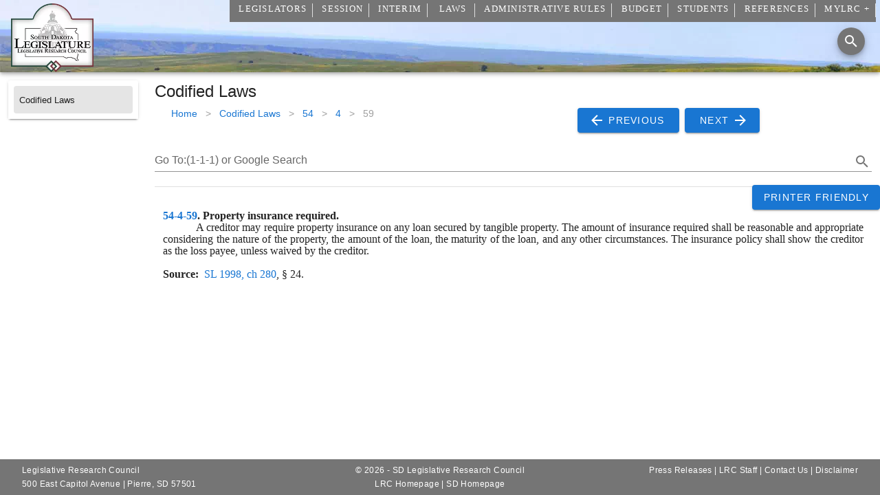

--- FILE ---
content_type: text/html
request_url: https://sdlegislature.gov/Statutes/54-4-59
body_size: 181
content:
<!DOCTYPE html><html lang="en"><head><title>Loading... | South Dakota Legislature</title><meta charset="utf-8"><meta name="viewport" content="width=device-width,initial-scale=1,shrink-to-fit=no"><meta data-vue-meta="1" data-vmid="og:site_name" property="og:site_name" content="South Dakota Legislature"><meta data-vue-meta="1" data-vmid="og:image" property="og:image" content="https://lawmakerdocuments.blob.core.usgovcloudapi.net/photos/logoshape.webp"><meta data-vue-meta="1" data-vmid="og:type" property="og:type" content="website"><meta data-vue-meta="1" data-vmid="twitter:card" name="twitter:card" content="summary"><meta data-vue-meta="1" data-vmid="twitter:title" name="twitter:title" content="South Dakota Legislature"><link rel="apple-touch-icon" sizes="180x180" href="/apple-touch-icon.png"><!--[if IE]><link rel="icon" type="image/png" sizes="32x32" href="/favicon-32x32.png"><![endif]--><link rel="icon" type="image/png" sizes="192x192" href="/android-chrome-192x192.png"><link rel="icon" type="image/png" sizes="16x16" href="/favicon-16x16.png"><link rel="manifest" href="/site.webmanifest"><link rel="mask-icon" href="/safari-pinned-tab.svg" color="#000000"><link rel="shortcut icon" href="/favicon-16x16.png" type="image/x-icon"><link rel="preload" as="image" href="https://lawmakerdocuments.blob.core.usgovcloudapi.net/photos/logoshape.webp"><link rel="dns-prefetch" href="https://mylrc.sdlegislature.gov"><link rel="preconnect" href="https://mylrc.sdlegislature.gov"><link rel="dns-prefetch" href="https://www.google-analytics.com"><link rel="preconnect" href="https://www.google-analytics.com"><link rel="dns-prefetch" href="https://storage.googleapis.com"><link rel="preconnect" href="https://storage.googleapis.com"><link rel="dns-prefetch" href="https://j.clarity.ms"><link rel="preconnect" href="https://j.clarity.ms"><link rel="dns-prefetch" href="https://c.clarity.ms"><link rel="preconnect" href="https://c.clarity.ms"><link rel="dns-prefetch" href="https://www.clarity.ms"><link rel="preconnect" href="https://www.clarity.ms"><link rel="dns-prefetch" href="https://c.bing.com"><link rel="preconnect" href="https://c.bing.com"><link rel="dns-prefetch" href="https://az416426.vo.msecnd.net"><link rel="preconnect" href="https://az416426.vo.msecnd.net"><link rel="dns-prefetch" href="https://lawmakerdocuments.blob.core.usgovcloudapi.net"><link rel="preconnect" href="https://lawmakerdocuments.blob.core.usgovcloudapi.net"><link rel="preload" as="image" href="https://lawmakerdocuments.blob.core.usgovcloudapi.net/photos/logoshape.webp"><script>(function (c, l, a, r, i, t, y) {
            c[a] = c[a] || function () { (c[a].q = c[a].q || []).push(arguments) };
            t = l.createElement(r); t.async = 1; t.src = "https://www.clarity.ms/tag/" + i;
            y = l.getElementsByTagName(r)[0]; y.parentNode.insertBefore(t, y);
        })(window, document, "clarity", "script", "5alvpr79iy");</script><script async src="https://www.googletagmanager.com/gtag/js?id=G-KGTSX87TKD"></script><script>window.dataLayer = window.dataLayer || [];
        function gtag() { dataLayer.push(arguments); }
        gtag('js', new Date());

        gtag('config', 'G-KGTSX87TKD', { 'application': 'SDLegislature' });</script><script defer async src="/Unsupported.js"></script><script defer async src="https://www.google.com/recaptcha/api.js"></script><link href="/js/chunk-13e3c5eb.bc899f23.js" rel="prefetch" crossorigin="anonymous"><link href="/js/chunk-73768b71.c9dd23ea.js" rel="prefetch" crossorigin="anonymous"><link href="/js/chunk-f2dec118.4141bb73.js" rel="prefetch" crossorigin="anonymous"><link rel="icon" type="image/png" sizes="32x32" href="/img/icons/favicon-32x32.png" crossorigin="anonymous"><link rel="icon" type="image/png" sizes="16x16" href="/img/icons/favicon-16x16.png" crossorigin="anonymous"><link rel="manifest" href="/manifest.json" crossorigin="anonymous"><meta name="theme-color" content="#ffffff"><meta name="apple-mobile-web-app-capable" content="yes"><meta name="apple-mobile-web-app-status-bar-style" content="black"><meta name="apple-mobile-web-app-title" content="South Dakota Legislature"><link rel="apple-touch-icon" href="/img/icons/apple-touch-icon-152x152.png" crossorigin="anonymous"><link rel="mask-icon" href="/img/icons/safari-pinned-tab.svg" color="#ffffff" crossorigin="anonymous"><meta name="msapplication-TileImage" content="/img/icons/msapplication-icon-144x144.png"><meta name="msapplication-TileColor" content="#2b5797"></head><body><noscript><strong>We're sorry but South Dakota Legislature Website doesn't work properly without JavaScript enabled. Please enable it to continue.</strong></noscript><div id="app" style="height:100%;"></div><div id="unsupported" style="display: none; position: absolute; top: 25px; left: 25px; right: 25px; bottom: 25px;"><p>Your browser is not supported</p><p>Please update your browser or download one of the following browsers:</p><p></p><div style="display:inline-block; text-align: center; padding: 10px;"><a href="https://www.google.com/chrome/" rel="noopener noreferrer"><img src="/chrome-logo.svg" width="48" height="48"><br>Chrome</a></div><div style="display:inline-block; text-align: center; padding: 10px;"><a href="https://www.mozilla.org/en-US/firefox/new/" rel="noopener noreferrer"><img src="/Firefox-logo.svg" width="48" height="48"><br>Firefox</a></div><div style="display:inline-block; text-align: center; padding: 10px;"><a href="https://www.microsoft.com/en-us/windows/microsoft-edge" rel="noopener noreferrer"><img src="/Edge-logo.svg" width="48" height="48"><br>Edge</a></div><p></p></div><script src="/js/chunk-vendors.8cf4aa08.js" crossorigin="anonymous" integrity="sha384-qJa7kLY33OP5Vm5svmENzzCUI4nmucxZMHut3Do1e/pAcw6AGN4MjlUZoQtfAxBg"></script><script src="/js/app.fd86f4b1.js" crossorigin="anonymous" integrity="sha384-XRenCP0aGsyc0aLaee+aJB5JMxnDBu/gF8Cr9soVh8W0TJ7aqxxvPYKhHqHkWGxf"></script></body></html>